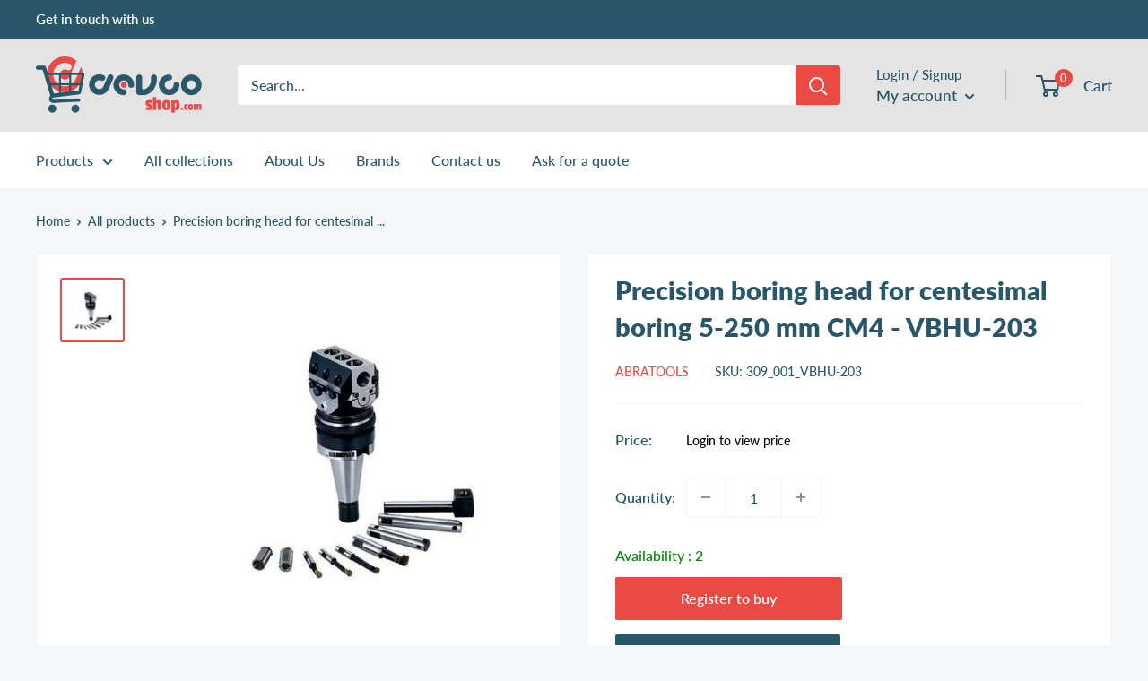

--- FILE ---
content_type: application/javascript; charset=utf-8
request_url: https://cs.iubenda.com/cookie-solution/confs/js/47444390.js
body_size: -285
content:
_iub.csRC = { showBranding: false, publicId: 'b0e152d4-6db6-11ee-8bfc-5ad8d8c564c0', floatingGroup: false };
_iub.csEnabled = false;
_iub.csPurposes = [4,1,2,5];
_iub.cpUpd = 1688049654;
_iub.csT = 0.025;
_iub.googleConsentModeV2 = true;
_iub.totalNumberOfProviders = 9;
